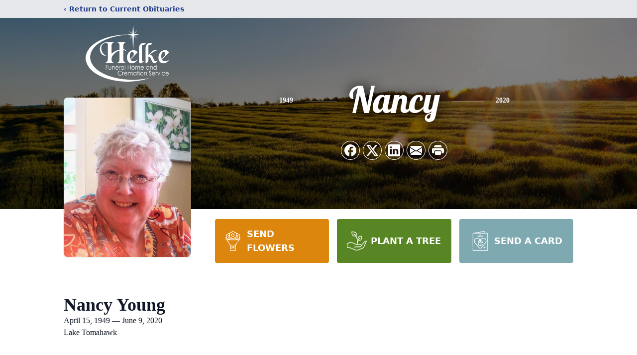

--- FILE ---
content_type: text/html; charset=utf-8
request_url: https://portal.midweststreams.com/services/iframe/11254
body_size: 3389
content:

<!DOCTYPE html>
<html style="height: 100%; margin: 0; padding: 0">
<head>
    <title> - Midwest Streams</title>
        <meta property="fb:app_id" content="888507064518588">
        <meta property="og:url" content="https://portal.midweststreams.com/services/view/11254">
        <meta property="og:title" content="Nancy Young&#39;s Memorial Service">
        <meta property="og:description" content="Nancy Young Service Video.'">
        <meta property="og:type" content="video">
        <meta property="og:image" content="https://videocdn.blob.core.windows.net/video-thumbnails/11254_helke_mvi_0180_converted_thumb.png">
        <meta property="og:video" content="https://videocdn.blob.core.windows.net/videos/11254_helke_mvi_0180_converted.mp4">
        <meta property="og:video:type" content="video/mp4">
        <meta property="og:site_name" content="Midwest Streams">
    <script src="/bundles/jquery?v=6VfHKdh37AhuGzqE_0SoW5I1wnLJvaq67b92wPqIMYI1"></script>

    <meta http-equiv="Content-Type" content="text/html; charset=UTF-8">
    <link href='https://fonts.googleapis.com/css?family=Lato:100,300,400,700,900,100italic,300italic,400italic,700italic,900italic' rel='stylesheet' type='text/css'>
    <link href="//vjs.zencdn.net/5.4.6/video-js.min.css" rel="stylesheet">
    <link rel="stylesheet" href="/Content/videojs/videojs.logobrand.css">
    <link rel="stylesheet" type="text/css" href="/content/videojs/videoglobal.css" />
    <style>

        .placeholder {
            margin-left: auto;
            margin-right: auto;
            height: 300px;
            width: 65%;
            min-width: 300px;
            background-color: black;
            color: white;
            font-size: 36px;
            text-align: center;
            display: flex;
            align-items: center;
            justify-content: center;
        }

        .help-link {
            color: black;
            text-align: center;
            display: flex;
            align-items: center;
            justify-content: center;
        }

        .cta-footer-button {
            text-align: center;
            display: flex;
            align-items: center;
            justify-content: center;
            color: black;
        }

        .video-overlay {
            background: rgba(0,0,0,.5);
            position: fixed;
            display: none;
            left: 0;
            top: 0;
            width: 100%;
            height: 100%;
            z-index: 99999999;
            text-align: center;
        }

            .video-overlay .content {
                color: #fff;
                position: absolute;
                left: 50%;
                top: 40%;
                width: 45%;
                transform: translate(-50%, -50%);
                transition: .5s ease-in-out;
            }

                .video-overlay .content h2 {
                    font-size: 4rem;
                    margin-bottom: 4rem;
                }

                .video-overlay .content h4 {
                    font-size: 2rem;
                    opacity: .6;
                    margin-bottom: 4rem;
                    margin-top: 2rem
                }

                .video-overlay .content a {
                    padding: .75rem 2.25rem;
                    color: #fff;
                    background: #1d86bd;
                    border-radius: 32px;
                    text-decoration: none;
                    font-size: 1.2rem;
                }

        .close-video-overlay {
            position: absolute;
            bottom: 2rem;
            left: 50%;
            transform: translateX(-50%);
            opacity: .7;
            color: #fff;
            cursor: pointer;
            font-size: 24px;
            text-decoration: underline;
        }
    </style>
</head>
<body style="margin: 0; padding: 0; font-family:Lato">

        <!-- video overlay -->
        <video id="myvideo" class="video-js vjs-default-skin vjs-big-play-centered" controls
               preload="auto" poster="https://videocdn.blob.core.windows.net/video-thumbnails/11254_helke_mvi_0180_converted_thumb.png"
               data-setup="{}">
            <source src="https://videocdn.blob.core.windows.net/videos/11254_helke_mvi_0180_converted.mp4" type='video/mp4'>
        </video>
        <input type="hidden" id="videoTitle" value="Nancy Young&#39;s Memorial Service" />

    <script src="//vjs.zencdn.net/5.4.6/video.min.js"></script>
    <script type="text/javascript" src="/Scripts/videojs/videojs-overlay.js"></script>
    <script src="/Scripts/videojs/videojs.logobrand.v5.js"></script>

    <script type="text/javascript">
    var portalPath = "https://portal.midweststreams.com";
    var playCount = 0;
    var analyticId = 0;
    var duration = 0;
    var html5_video_started = false;
    var title = $('#videoTitle').val();

    var options = {
        title: title,
        floatPosition: 'left',
        margin: '15px',
        fontSize: '40px',
        debug: true
    }

    $(document).ready(function() {
        $(window).load(function () {
            VideoOverlaySize();
        });
        $(window).resize(function() {
            VideoOverlaySize();
        });
    });

        $(function () {
          

        $('#myvideo_vjs1').on('contextmenu', function(e) { e.preventDefault(); } );
        var html5Player = videojs('myvideo');

        var overlayShowing = false
        var toggleVideoOverlay = function (show, hideplay = false) {
            if (show) {
                overlayShowing = true;
                $('.video-overlay').animate({ backgroundColor: '#03080f' }, 'slow');
                $('.video-overlay').hide().fadeIn('slow');

                if (hideplay) $('.vjs-big-play-button').hide()
            } else {
                overlayShowing = false;
                $('.video-overlay').fadeOut();
                if (hideplay) $('.vjs-big-play-button').fadeIn();
            }
        }

        $('.close-video-overlay').on('click', function () { toggleVideoOverlay(false, true) })

            html5Player.ready(function () {
            
            html5Player.titleoverlay(options);

            VideoOverlaySize();


            html5Player.on('start', function () {
                toggleVideoOverlay(false)
            })


            html5Player.on('play', function() {
                if(!html5_video_started) {
                    html5_video_started = true;
                    trackView();
                }
                $('.vjs-big-play-button').hide();
                toggleVideoOverlay(false)
            });

            html5Player.on('pause', function () {
                var stopTime = this.currentTime().toFixed(0);
                var duration = this.duration().toFixed(0);
                var completed = false;
                if (stopTime == duration) {
                    completed = true;
                }
                trackPause(stopTime, duration, completed);

                var _ = this;
                var pausedAt = this.currentTime();
                setTimeout(function () {
                    console.log(pausedAt)
                    console.log(_.currentTime())
                    if (pausedAt === _.currentTime() && !overlayShowing) toggleVideoOverlay(true);
                }, 2000);
                $('.vjs-big-play-button').show();
            });

            html5Player.on('timeupdate', function (time) {

                if (this.currentTime() > this.duration() - 5 && !overlayShowing) {
                    toggleVideoOverlay(true)
                }
            })

            html5Player.on('ended', function () {
                $('.vjs-big-play-button').hide();
            })

        });

    });

    function VideoOverlaySize() {
        var videOverlayTitleSelector = ".myvideo-title-overlay-container.title-overlay-container span";
        var playerWidth = $("video#myvideo").width() || 0;
        playerWith = parseInt(playerWidth);

        var titleLength = $(videOverlayTitleSelector).text().length;
        if (playerWidth < 420) {
            if (titleLength > 10) {
                $(videOverlayTitleSelector).css("font-size", "3px !important");
            } else {
                $(videOverlayTitleSelector).css("font-size", "5px  !important");
            }
        }
        else if (playerWidth > 420 && playerWidth < 734) {
            if (titleLength < 20) {
                $(videOverlayTitleSelector).css("font-size", "14px  !important");
            } else {
                $(videOverlayTitleSelector).css("font-size", "18px  !important");
            }
        }
        else if (playerWidth > 734) {
            if (titleLength < 20) {
                $(videOverlayTitleSelector).css("font-size", "18px  !important");
            } else {
                $(videOverlayTitleSelector).css("font-size", "21px  !important");
            }
        } else {
            $(videOverlayTitleSelector).css("font-size", "10px  !important");
        }
    }


        function trackView(isLive) {

        var serviceId = 11254;
        var postData = {
            id: serviceId,
            isLive: isLive
        };
        var postUrl = "/Services/TrackVideoViews";
        var posting = $.ajax({
            url: postUrl,
            type: "POST",
            dataType: "json",
            traditional: true,
            data: postData
        });
        posting.done(function(data) {
            analyticId = data.Id;
        });
        playCount = playCount + 1;

    }

        function trackPause(stopTime, duration, completed) {
            console.log("Tracking Pause");
            console.log(completed);
        //If analyticId is 0 something went wrong
        if (analyticId != 0) {

            var postData = {
                id: analyticId,
                stopTime: stopTime,
                duration: duration,
                completed: completed
            };
            var postUrl = "/Services/UpdateAnalytics";
            var posting = $.ajax({
                url: postUrl,
                type: "POST",
                dataType: "json",
                traditional: true,
                data: postData
            });
        }
    }

    function resize_video() {
        var height = $(window).height();
        var width = $(window).width();

        var html5Player = videojs('myvideo');
        html5Player.dimensions(width, height);
    }

    resize_video();

    setTimeout(resize_video, 500);
    $(window).resize(resize_video);




    </script>
</body>

</html>

--- FILE ---
content_type: text/html; charset=utf-8
request_url: https://www.google.com/recaptcha/enterprise/anchor?ar=1&k=6LdrW-EhAAAAAFg0DTn6eUy6gmOYscdOR3E7qsMn&co=aHR0cHM6Ly93d3cuaGVsa2UuY29tOjQ0Mw..&hl=en&type=image&v=PoyoqOPhxBO7pBk68S4YbpHZ&theme=light&size=invisible&badge=bottomright&anchor-ms=20000&execute-ms=30000&cb=4nt5xa1f2zpg
body_size: 48800
content:
<!DOCTYPE HTML><html dir="ltr" lang="en"><head><meta http-equiv="Content-Type" content="text/html; charset=UTF-8">
<meta http-equiv="X-UA-Compatible" content="IE=edge">
<title>reCAPTCHA</title>
<style type="text/css">
/* cyrillic-ext */
@font-face {
  font-family: 'Roboto';
  font-style: normal;
  font-weight: 400;
  font-stretch: 100%;
  src: url(//fonts.gstatic.com/s/roboto/v48/KFO7CnqEu92Fr1ME7kSn66aGLdTylUAMa3GUBHMdazTgWw.woff2) format('woff2');
  unicode-range: U+0460-052F, U+1C80-1C8A, U+20B4, U+2DE0-2DFF, U+A640-A69F, U+FE2E-FE2F;
}
/* cyrillic */
@font-face {
  font-family: 'Roboto';
  font-style: normal;
  font-weight: 400;
  font-stretch: 100%;
  src: url(//fonts.gstatic.com/s/roboto/v48/KFO7CnqEu92Fr1ME7kSn66aGLdTylUAMa3iUBHMdazTgWw.woff2) format('woff2');
  unicode-range: U+0301, U+0400-045F, U+0490-0491, U+04B0-04B1, U+2116;
}
/* greek-ext */
@font-face {
  font-family: 'Roboto';
  font-style: normal;
  font-weight: 400;
  font-stretch: 100%;
  src: url(//fonts.gstatic.com/s/roboto/v48/KFO7CnqEu92Fr1ME7kSn66aGLdTylUAMa3CUBHMdazTgWw.woff2) format('woff2');
  unicode-range: U+1F00-1FFF;
}
/* greek */
@font-face {
  font-family: 'Roboto';
  font-style: normal;
  font-weight: 400;
  font-stretch: 100%;
  src: url(//fonts.gstatic.com/s/roboto/v48/KFO7CnqEu92Fr1ME7kSn66aGLdTylUAMa3-UBHMdazTgWw.woff2) format('woff2');
  unicode-range: U+0370-0377, U+037A-037F, U+0384-038A, U+038C, U+038E-03A1, U+03A3-03FF;
}
/* math */
@font-face {
  font-family: 'Roboto';
  font-style: normal;
  font-weight: 400;
  font-stretch: 100%;
  src: url(//fonts.gstatic.com/s/roboto/v48/KFO7CnqEu92Fr1ME7kSn66aGLdTylUAMawCUBHMdazTgWw.woff2) format('woff2');
  unicode-range: U+0302-0303, U+0305, U+0307-0308, U+0310, U+0312, U+0315, U+031A, U+0326-0327, U+032C, U+032F-0330, U+0332-0333, U+0338, U+033A, U+0346, U+034D, U+0391-03A1, U+03A3-03A9, U+03B1-03C9, U+03D1, U+03D5-03D6, U+03F0-03F1, U+03F4-03F5, U+2016-2017, U+2034-2038, U+203C, U+2040, U+2043, U+2047, U+2050, U+2057, U+205F, U+2070-2071, U+2074-208E, U+2090-209C, U+20D0-20DC, U+20E1, U+20E5-20EF, U+2100-2112, U+2114-2115, U+2117-2121, U+2123-214F, U+2190, U+2192, U+2194-21AE, U+21B0-21E5, U+21F1-21F2, U+21F4-2211, U+2213-2214, U+2216-22FF, U+2308-230B, U+2310, U+2319, U+231C-2321, U+2336-237A, U+237C, U+2395, U+239B-23B7, U+23D0, U+23DC-23E1, U+2474-2475, U+25AF, U+25B3, U+25B7, U+25BD, U+25C1, U+25CA, U+25CC, U+25FB, U+266D-266F, U+27C0-27FF, U+2900-2AFF, U+2B0E-2B11, U+2B30-2B4C, U+2BFE, U+3030, U+FF5B, U+FF5D, U+1D400-1D7FF, U+1EE00-1EEFF;
}
/* symbols */
@font-face {
  font-family: 'Roboto';
  font-style: normal;
  font-weight: 400;
  font-stretch: 100%;
  src: url(//fonts.gstatic.com/s/roboto/v48/KFO7CnqEu92Fr1ME7kSn66aGLdTylUAMaxKUBHMdazTgWw.woff2) format('woff2');
  unicode-range: U+0001-000C, U+000E-001F, U+007F-009F, U+20DD-20E0, U+20E2-20E4, U+2150-218F, U+2190, U+2192, U+2194-2199, U+21AF, U+21E6-21F0, U+21F3, U+2218-2219, U+2299, U+22C4-22C6, U+2300-243F, U+2440-244A, U+2460-24FF, U+25A0-27BF, U+2800-28FF, U+2921-2922, U+2981, U+29BF, U+29EB, U+2B00-2BFF, U+4DC0-4DFF, U+FFF9-FFFB, U+10140-1018E, U+10190-1019C, U+101A0, U+101D0-101FD, U+102E0-102FB, U+10E60-10E7E, U+1D2C0-1D2D3, U+1D2E0-1D37F, U+1F000-1F0FF, U+1F100-1F1AD, U+1F1E6-1F1FF, U+1F30D-1F30F, U+1F315, U+1F31C, U+1F31E, U+1F320-1F32C, U+1F336, U+1F378, U+1F37D, U+1F382, U+1F393-1F39F, U+1F3A7-1F3A8, U+1F3AC-1F3AF, U+1F3C2, U+1F3C4-1F3C6, U+1F3CA-1F3CE, U+1F3D4-1F3E0, U+1F3ED, U+1F3F1-1F3F3, U+1F3F5-1F3F7, U+1F408, U+1F415, U+1F41F, U+1F426, U+1F43F, U+1F441-1F442, U+1F444, U+1F446-1F449, U+1F44C-1F44E, U+1F453, U+1F46A, U+1F47D, U+1F4A3, U+1F4B0, U+1F4B3, U+1F4B9, U+1F4BB, U+1F4BF, U+1F4C8-1F4CB, U+1F4D6, U+1F4DA, U+1F4DF, U+1F4E3-1F4E6, U+1F4EA-1F4ED, U+1F4F7, U+1F4F9-1F4FB, U+1F4FD-1F4FE, U+1F503, U+1F507-1F50B, U+1F50D, U+1F512-1F513, U+1F53E-1F54A, U+1F54F-1F5FA, U+1F610, U+1F650-1F67F, U+1F687, U+1F68D, U+1F691, U+1F694, U+1F698, U+1F6AD, U+1F6B2, U+1F6B9-1F6BA, U+1F6BC, U+1F6C6-1F6CF, U+1F6D3-1F6D7, U+1F6E0-1F6EA, U+1F6F0-1F6F3, U+1F6F7-1F6FC, U+1F700-1F7FF, U+1F800-1F80B, U+1F810-1F847, U+1F850-1F859, U+1F860-1F887, U+1F890-1F8AD, U+1F8B0-1F8BB, U+1F8C0-1F8C1, U+1F900-1F90B, U+1F93B, U+1F946, U+1F984, U+1F996, U+1F9E9, U+1FA00-1FA6F, U+1FA70-1FA7C, U+1FA80-1FA89, U+1FA8F-1FAC6, U+1FACE-1FADC, U+1FADF-1FAE9, U+1FAF0-1FAF8, U+1FB00-1FBFF;
}
/* vietnamese */
@font-face {
  font-family: 'Roboto';
  font-style: normal;
  font-weight: 400;
  font-stretch: 100%;
  src: url(//fonts.gstatic.com/s/roboto/v48/KFO7CnqEu92Fr1ME7kSn66aGLdTylUAMa3OUBHMdazTgWw.woff2) format('woff2');
  unicode-range: U+0102-0103, U+0110-0111, U+0128-0129, U+0168-0169, U+01A0-01A1, U+01AF-01B0, U+0300-0301, U+0303-0304, U+0308-0309, U+0323, U+0329, U+1EA0-1EF9, U+20AB;
}
/* latin-ext */
@font-face {
  font-family: 'Roboto';
  font-style: normal;
  font-weight: 400;
  font-stretch: 100%;
  src: url(//fonts.gstatic.com/s/roboto/v48/KFO7CnqEu92Fr1ME7kSn66aGLdTylUAMa3KUBHMdazTgWw.woff2) format('woff2');
  unicode-range: U+0100-02BA, U+02BD-02C5, U+02C7-02CC, U+02CE-02D7, U+02DD-02FF, U+0304, U+0308, U+0329, U+1D00-1DBF, U+1E00-1E9F, U+1EF2-1EFF, U+2020, U+20A0-20AB, U+20AD-20C0, U+2113, U+2C60-2C7F, U+A720-A7FF;
}
/* latin */
@font-face {
  font-family: 'Roboto';
  font-style: normal;
  font-weight: 400;
  font-stretch: 100%;
  src: url(//fonts.gstatic.com/s/roboto/v48/KFO7CnqEu92Fr1ME7kSn66aGLdTylUAMa3yUBHMdazQ.woff2) format('woff2');
  unicode-range: U+0000-00FF, U+0131, U+0152-0153, U+02BB-02BC, U+02C6, U+02DA, U+02DC, U+0304, U+0308, U+0329, U+2000-206F, U+20AC, U+2122, U+2191, U+2193, U+2212, U+2215, U+FEFF, U+FFFD;
}
/* cyrillic-ext */
@font-face {
  font-family: 'Roboto';
  font-style: normal;
  font-weight: 500;
  font-stretch: 100%;
  src: url(//fonts.gstatic.com/s/roboto/v48/KFO7CnqEu92Fr1ME7kSn66aGLdTylUAMa3GUBHMdazTgWw.woff2) format('woff2');
  unicode-range: U+0460-052F, U+1C80-1C8A, U+20B4, U+2DE0-2DFF, U+A640-A69F, U+FE2E-FE2F;
}
/* cyrillic */
@font-face {
  font-family: 'Roboto';
  font-style: normal;
  font-weight: 500;
  font-stretch: 100%;
  src: url(//fonts.gstatic.com/s/roboto/v48/KFO7CnqEu92Fr1ME7kSn66aGLdTylUAMa3iUBHMdazTgWw.woff2) format('woff2');
  unicode-range: U+0301, U+0400-045F, U+0490-0491, U+04B0-04B1, U+2116;
}
/* greek-ext */
@font-face {
  font-family: 'Roboto';
  font-style: normal;
  font-weight: 500;
  font-stretch: 100%;
  src: url(//fonts.gstatic.com/s/roboto/v48/KFO7CnqEu92Fr1ME7kSn66aGLdTylUAMa3CUBHMdazTgWw.woff2) format('woff2');
  unicode-range: U+1F00-1FFF;
}
/* greek */
@font-face {
  font-family: 'Roboto';
  font-style: normal;
  font-weight: 500;
  font-stretch: 100%;
  src: url(//fonts.gstatic.com/s/roboto/v48/KFO7CnqEu92Fr1ME7kSn66aGLdTylUAMa3-UBHMdazTgWw.woff2) format('woff2');
  unicode-range: U+0370-0377, U+037A-037F, U+0384-038A, U+038C, U+038E-03A1, U+03A3-03FF;
}
/* math */
@font-face {
  font-family: 'Roboto';
  font-style: normal;
  font-weight: 500;
  font-stretch: 100%;
  src: url(//fonts.gstatic.com/s/roboto/v48/KFO7CnqEu92Fr1ME7kSn66aGLdTylUAMawCUBHMdazTgWw.woff2) format('woff2');
  unicode-range: U+0302-0303, U+0305, U+0307-0308, U+0310, U+0312, U+0315, U+031A, U+0326-0327, U+032C, U+032F-0330, U+0332-0333, U+0338, U+033A, U+0346, U+034D, U+0391-03A1, U+03A3-03A9, U+03B1-03C9, U+03D1, U+03D5-03D6, U+03F0-03F1, U+03F4-03F5, U+2016-2017, U+2034-2038, U+203C, U+2040, U+2043, U+2047, U+2050, U+2057, U+205F, U+2070-2071, U+2074-208E, U+2090-209C, U+20D0-20DC, U+20E1, U+20E5-20EF, U+2100-2112, U+2114-2115, U+2117-2121, U+2123-214F, U+2190, U+2192, U+2194-21AE, U+21B0-21E5, U+21F1-21F2, U+21F4-2211, U+2213-2214, U+2216-22FF, U+2308-230B, U+2310, U+2319, U+231C-2321, U+2336-237A, U+237C, U+2395, U+239B-23B7, U+23D0, U+23DC-23E1, U+2474-2475, U+25AF, U+25B3, U+25B7, U+25BD, U+25C1, U+25CA, U+25CC, U+25FB, U+266D-266F, U+27C0-27FF, U+2900-2AFF, U+2B0E-2B11, U+2B30-2B4C, U+2BFE, U+3030, U+FF5B, U+FF5D, U+1D400-1D7FF, U+1EE00-1EEFF;
}
/* symbols */
@font-face {
  font-family: 'Roboto';
  font-style: normal;
  font-weight: 500;
  font-stretch: 100%;
  src: url(//fonts.gstatic.com/s/roboto/v48/KFO7CnqEu92Fr1ME7kSn66aGLdTylUAMaxKUBHMdazTgWw.woff2) format('woff2');
  unicode-range: U+0001-000C, U+000E-001F, U+007F-009F, U+20DD-20E0, U+20E2-20E4, U+2150-218F, U+2190, U+2192, U+2194-2199, U+21AF, U+21E6-21F0, U+21F3, U+2218-2219, U+2299, U+22C4-22C6, U+2300-243F, U+2440-244A, U+2460-24FF, U+25A0-27BF, U+2800-28FF, U+2921-2922, U+2981, U+29BF, U+29EB, U+2B00-2BFF, U+4DC0-4DFF, U+FFF9-FFFB, U+10140-1018E, U+10190-1019C, U+101A0, U+101D0-101FD, U+102E0-102FB, U+10E60-10E7E, U+1D2C0-1D2D3, U+1D2E0-1D37F, U+1F000-1F0FF, U+1F100-1F1AD, U+1F1E6-1F1FF, U+1F30D-1F30F, U+1F315, U+1F31C, U+1F31E, U+1F320-1F32C, U+1F336, U+1F378, U+1F37D, U+1F382, U+1F393-1F39F, U+1F3A7-1F3A8, U+1F3AC-1F3AF, U+1F3C2, U+1F3C4-1F3C6, U+1F3CA-1F3CE, U+1F3D4-1F3E0, U+1F3ED, U+1F3F1-1F3F3, U+1F3F5-1F3F7, U+1F408, U+1F415, U+1F41F, U+1F426, U+1F43F, U+1F441-1F442, U+1F444, U+1F446-1F449, U+1F44C-1F44E, U+1F453, U+1F46A, U+1F47D, U+1F4A3, U+1F4B0, U+1F4B3, U+1F4B9, U+1F4BB, U+1F4BF, U+1F4C8-1F4CB, U+1F4D6, U+1F4DA, U+1F4DF, U+1F4E3-1F4E6, U+1F4EA-1F4ED, U+1F4F7, U+1F4F9-1F4FB, U+1F4FD-1F4FE, U+1F503, U+1F507-1F50B, U+1F50D, U+1F512-1F513, U+1F53E-1F54A, U+1F54F-1F5FA, U+1F610, U+1F650-1F67F, U+1F687, U+1F68D, U+1F691, U+1F694, U+1F698, U+1F6AD, U+1F6B2, U+1F6B9-1F6BA, U+1F6BC, U+1F6C6-1F6CF, U+1F6D3-1F6D7, U+1F6E0-1F6EA, U+1F6F0-1F6F3, U+1F6F7-1F6FC, U+1F700-1F7FF, U+1F800-1F80B, U+1F810-1F847, U+1F850-1F859, U+1F860-1F887, U+1F890-1F8AD, U+1F8B0-1F8BB, U+1F8C0-1F8C1, U+1F900-1F90B, U+1F93B, U+1F946, U+1F984, U+1F996, U+1F9E9, U+1FA00-1FA6F, U+1FA70-1FA7C, U+1FA80-1FA89, U+1FA8F-1FAC6, U+1FACE-1FADC, U+1FADF-1FAE9, U+1FAF0-1FAF8, U+1FB00-1FBFF;
}
/* vietnamese */
@font-face {
  font-family: 'Roboto';
  font-style: normal;
  font-weight: 500;
  font-stretch: 100%;
  src: url(//fonts.gstatic.com/s/roboto/v48/KFO7CnqEu92Fr1ME7kSn66aGLdTylUAMa3OUBHMdazTgWw.woff2) format('woff2');
  unicode-range: U+0102-0103, U+0110-0111, U+0128-0129, U+0168-0169, U+01A0-01A1, U+01AF-01B0, U+0300-0301, U+0303-0304, U+0308-0309, U+0323, U+0329, U+1EA0-1EF9, U+20AB;
}
/* latin-ext */
@font-face {
  font-family: 'Roboto';
  font-style: normal;
  font-weight: 500;
  font-stretch: 100%;
  src: url(//fonts.gstatic.com/s/roboto/v48/KFO7CnqEu92Fr1ME7kSn66aGLdTylUAMa3KUBHMdazTgWw.woff2) format('woff2');
  unicode-range: U+0100-02BA, U+02BD-02C5, U+02C7-02CC, U+02CE-02D7, U+02DD-02FF, U+0304, U+0308, U+0329, U+1D00-1DBF, U+1E00-1E9F, U+1EF2-1EFF, U+2020, U+20A0-20AB, U+20AD-20C0, U+2113, U+2C60-2C7F, U+A720-A7FF;
}
/* latin */
@font-face {
  font-family: 'Roboto';
  font-style: normal;
  font-weight: 500;
  font-stretch: 100%;
  src: url(//fonts.gstatic.com/s/roboto/v48/KFO7CnqEu92Fr1ME7kSn66aGLdTylUAMa3yUBHMdazQ.woff2) format('woff2');
  unicode-range: U+0000-00FF, U+0131, U+0152-0153, U+02BB-02BC, U+02C6, U+02DA, U+02DC, U+0304, U+0308, U+0329, U+2000-206F, U+20AC, U+2122, U+2191, U+2193, U+2212, U+2215, U+FEFF, U+FFFD;
}
/* cyrillic-ext */
@font-face {
  font-family: 'Roboto';
  font-style: normal;
  font-weight: 900;
  font-stretch: 100%;
  src: url(//fonts.gstatic.com/s/roboto/v48/KFO7CnqEu92Fr1ME7kSn66aGLdTylUAMa3GUBHMdazTgWw.woff2) format('woff2');
  unicode-range: U+0460-052F, U+1C80-1C8A, U+20B4, U+2DE0-2DFF, U+A640-A69F, U+FE2E-FE2F;
}
/* cyrillic */
@font-face {
  font-family: 'Roboto';
  font-style: normal;
  font-weight: 900;
  font-stretch: 100%;
  src: url(//fonts.gstatic.com/s/roboto/v48/KFO7CnqEu92Fr1ME7kSn66aGLdTylUAMa3iUBHMdazTgWw.woff2) format('woff2');
  unicode-range: U+0301, U+0400-045F, U+0490-0491, U+04B0-04B1, U+2116;
}
/* greek-ext */
@font-face {
  font-family: 'Roboto';
  font-style: normal;
  font-weight: 900;
  font-stretch: 100%;
  src: url(//fonts.gstatic.com/s/roboto/v48/KFO7CnqEu92Fr1ME7kSn66aGLdTylUAMa3CUBHMdazTgWw.woff2) format('woff2');
  unicode-range: U+1F00-1FFF;
}
/* greek */
@font-face {
  font-family: 'Roboto';
  font-style: normal;
  font-weight: 900;
  font-stretch: 100%;
  src: url(//fonts.gstatic.com/s/roboto/v48/KFO7CnqEu92Fr1ME7kSn66aGLdTylUAMa3-UBHMdazTgWw.woff2) format('woff2');
  unicode-range: U+0370-0377, U+037A-037F, U+0384-038A, U+038C, U+038E-03A1, U+03A3-03FF;
}
/* math */
@font-face {
  font-family: 'Roboto';
  font-style: normal;
  font-weight: 900;
  font-stretch: 100%;
  src: url(//fonts.gstatic.com/s/roboto/v48/KFO7CnqEu92Fr1ME7kSn66aGLdTylUAMawCUBHMdazTgWw.woff2) format('woff2');
  unicode-range: U+0302-0303, U+0305, U+0307-0308, U+0310, U+0312, U+0315, U+031A, U+0326-0327, U+032C, U+032F-0330, U+0332-0333, U+0338, U+033A, U+0346, U+034D, U+0391-03A1, U+03A3-03A9, U+03B1-03C9, U+03D1, U+03D5-03D6, U+03F0-03F1, U+03F4-03F5, U+2016-2017, U+2034-2038, U+203C, U+2040, U+2043, U+2047, U+2050, U+2057, U+205F, U+2070-2071, U+2074-208E, U+2090-209C, U+20D0-20DC, U+20E1, U+20E5-20EF, U+2100-2112, U+2114-2115, U+2117-2121, U+2123-214F, U+2190, U+2192, U+2194-21AE, U+21B0-21E5, U+21F1-21F2, U+21F4-2211, U+2213-2214, U+2216-22FF, U+2308-230B, U+2310, U+2319, U+231C-2321, U+2336-237A, U+237C, U+2395, U+239B-23B7, U+23D0, U+23DC-23E1, U+2474-2475, U+25AF, U+25B3, U+25B7, U+25BD, U+25C1, U+25CA, U+25CC, U+25FB, U+266D-266F, U+27C0-27FF, U+2900-2AFF, U+2B0E-2B11, U+2B30-2B4C, U+2BFE, U+3030, U+FF5B, U+FF5D, U+1D400-1D7FF, U+1EE00-1EEFF;
}
/* symbols */
@font-face {
  font-family: 'Roboto';
  font-style: normal;
  font-weight: 900;
  font-stretch: 100%;
  src: url(//fonts.gstatic.com/s/roboto/v48/KFO7CnqEu92Fr1ME7kSn66aGLdTylUAMaxKUBHMdazTgWw.woff2) format('woff2');
  unicode-range: U+0001-000C, U+000E-001F, U+007F-009F, U+20DD-20E0, U+20E2-20E4, U+2150-218F, U+2190, U+2192, U+2194-2199, U+21AF, U+21E6-21F0, U+21F3, U+2218-2219, U+2299, U+22C4-22C6, U+2300-243F, U+2440-244A, U+2460-24FF, U+25A0-27BF, U+2800-28FF, U+2921-2922, U+2981, U+29BF, U+29EB, U+2B00-2BFF, U+4DC0-4DFF, U+FFF9-FFFB, U+10140-1018E, U+10190-1019C, U+101A0, U+101D0-101FD, U+102E0-102FB, U+10E60-10E7E, U+1D2C0-1D2D3, U+1D2E0-1D37F, U+1F000-1F0FF, U+1F100-1F1AD, U+1F1E6-1F1FF, U+1F30D-1F30F, U+1F315, U+1F31C, U+1F31E, U+1F320-1F32C, U+1F336, U+1F378, U+1F37D, U+1F382, U+1F393-1F39F, U+1F3A7-1F3A8, U+1F3AC-1F3AF, U+1F3C2, U+1F3C4-1F3C6, U+1F3CA-1F3CE, U+1F3D4-1F3E0, U+1F3ED, U+1F3F1-1F3F3, U+1F3F5-1F3F7, U+1F408, U+1F415, U+1F41F, U+1F426, U+1F43F, U+1F441-1F442, U+1F444, U+1F446-1F449, U+1F44C-1F44E, U+1F453, U+1F46A, U+1F47D, U+1F4A3, U+1F4B0, U+1F4B3, U+1F4B9, U+1F4BB, U+1F4BF, U+1F4C8-1F4CB, U+1F4D6, U+1F4DA, U+1F4DF, U+1F4E3-1F4E6, U+1F4EA-1F4ED, U+1F4F7, U+1F4F9-1F4FB, U+1F4FD-1F4FE, U+1F503, U+1F507-1F50B, U+1F50D, U+1F512-1F513, U+1F53E-1F54A, U+1F54F-1F5FA, U+1F610, U+1F650-1F67F, U+1F687, U+1F68D, U+1F691, U+1F694, U+1F698, U+1F6AD, U+1F6B2, U+1F6B9-1F6BA, U+1F6BC, U+1F6C6-1F6CF, U+1F6D3-1F6D7, U+1F6E0-1F6EA, U+1F6F0-1F6F3, U+1F6F7-1F6FC, U+1F700-1F7FF, U+1F800-1F80B, U+1F810-1F847, U+1F850-1F859, U+1F860-1F887, U+1F890-1F8AD, U+1F8B0-1F8BB, U+1F8C0-1F8C1, U+1F900-1F90B, U+1F93B, U+1F946, U+1F984, U+1F996, U+1F9E9, U+1FA00-1FA6F, U+1FA70-1FA7C, U+1FA80-1FA89, U+1FA8F-1FAC6, U+1FACE-1FADC, U+1FADF-1FAE9, U+1FAF0-1FAF8, U+1FB00-1FBFF;
}
/* vietnamese */
@font-face {
  font-family: 'Roboto';
  font-style: normal;
  font-weight: 900;
  font-stretch: 100%;
  src: url(//fonts.gstatic.com/s/roboto/v48/KFO7CnqEu92Fr1ME7kSn66aGLdTylUAMa3OUBHMdazTgWw.woff2) format('woff2');
  unicode-range: U+0102-0103, U+0110-0111, U+0128-0129, U+0168-0169, U+01A0-01A1, U+01AF-01B0, U+0300-0301, U+0303-0304, U+0308-0309, U+0323, U+0329, U+1EA0-1EF9, U+20AB;
}
/* latin-ext */
@font-face {
  font-family: 'Roboto';
  font-style: normal;
  font-weight: 900;
  font-stretch: 100%;
  src: url(//fonts.gstatic.com/s/roboto/v48/KFO7CnqEu92Fr1ME7kSn66aGLdTylUAMa3KUBHMdazTgWw.woff2) format('woff2');
  unicode-range: U+0100-02BA, U+02BD-02C5, U+02C7-02CC, U+02CE-02D7, U+02DD-02FF, U+0304, U+0308, U+0329, U+1D00-1DBF, U+1E00-1E9F, U+1EF2-1EFF, U+2020, U+20A0-20AB, U+20AD-20C0, U+2113, U+2C60-2C7F, U+A720-A7FF;
}
/* latin */
@font-face {
  font-family: 'Roboto';
  font-style: normal;
  font-weight: 900;
  font-stretch: 100%;
  src: url(//fonts.gstatic.com/s/roboto/v48/KFO7CnqEu92Fr1ME7kSn66aGLdTylUAMa3yUBHMdazQ.woff2) format('woff2');
  unicode-range: U+0000-00FF, U+0131, U+0152-0153, U+02BB-02BC, U+02C6, U+02DA, U+02DC, U+0304, U+0308, U+0329, U+2000-206F, U+20AC, U+2122, U+2191, U+2193, U+2212, U+2215, U+FEFF, U+FFFD;
}

</style>
<link rel="stylesheet" type="text/css" href="https://www.gstatic.com/recaptcha/releases/PoyoqOPhxBO7pBk68S4YbpHZ/styles__ltr.css">
<script nonce="M3xkOfeBEjJ-DDKQ48Bsww" type="text/javascript">window['__recaptcha_api'] = 'https://www.google.com/recaptcha/enterprise/';</script>
<script type="text/javascript" src="https://www.gstatic.com/recaptcha/releases/PoyoqOPhxBO7pBk68S4YbpHZ/recaptcha__en.js" nonce="M3xkOfeBEjJ-DDKQ48Bsww">
      
    </script></head>
<body><div id="rc-anchor-alert" class="rc-anchor-alert"></div>
<input type="hidden" id="recaptcha-token" value="[base64]">
<script type="text/javascript" nonce="M3xkOfeBEjJ-DDKQ48Bsww">
      recaptcha.anchor.Main.init("[\x22ainput\x22,[\x22bgdata\x22,\x22\x22,\[base64]/[base64]/[base64]/[base64]/[base64]/[base64]/[base64]/[base64]/[base64]/[base64]\\u003d\x22,\[base64]\\u003d\\u003d\x22,\x22w4lcaFbCtDHCgcO4wrjDsR8faTlgwoR4HsKNw7RvQsOgwqlHwoRJX8OWIRVMwp/DnsKEIMOGw75XaRfClR7ChyLCqG8NVDvCtX7Dt8OacVY7w6V4wpvCvlVtSR87VsKOLCfCgMO2QMO6wpFndMOsw4ojw53DuMOVw68jw4INw4M6VcKEw6MOLFrDmgVmwpYyw5HCrsOGNTIPTMOFNB/DkXzCsxd6BT0JwoB3wovChBjDrBDDvUR9wrTCtn3Dk2Z6wosFwpHCrjfDnMKCw64nBHAbL8KSw6vCtMOWw6bDs8OiwoHCtm0PasOqw69Uw5PDocKTBVVywp3Do1AtXcKcw6LCt8OiHsOhwqAAEcONAsKOQHdTw4YWHMO8w7/DsRfCqsO0UiQDSAYFw7/CvhBJwqLDkSRIU8KHwpdgRsO0w5TDllnDmMO1wrXDum9NNibDmcKGK1HDtmhHKQrDksOmwoPDjsORwrPCqA3CtsKEJhTChsKPwpouw6vDpm5Qw68eEcKfVMKjwrzDq8KYZk1Bw5/DhwYjWiJyW8K2w5pDSMOLwrPCiXDDgQt8SMOOBhfCs8O3worDpsKXwrfDuUt8exgifCVnFsKYw5xHTHTDgsKADcK9YSTCgyzClSTCh8Obw6DCuifDuMKjwqPCoMOtAMOXM8OWNlHCp0IXc8K2w6nDiMKywpHDvMK/w6F9woRxw4DDhcK0VsKKwp/Cv3TCusKIWlPDg8O0woM3Jg7CkcKOMsO7JcKJw6PCr8KEYAvCr2/CgsKfw5kpwr53w5taRFsrHwlswpTCsQ7DqgteTipAw4YtYQAGNcO9N1hHw7YkHyAYwqYUX8KBfsKMVCXDhlvDhMKTw63DukfCocOjGz42E0LCkcKnw77DkMKMXcOHG8O4w7DCp0nDtMKEDEHCpsK8D8ODwp7DgsOdTijChCXDg2nDuMOSYMOOdsOfU8OAwpclHsODwr/CjcOLYTfCnA4bwrfCnGohwpJUw6LDs8KAw6IWP8O2wpHDvFzDrm7DocKcMkt2Q8Opw5LDhcKiCWVvw6bCk8Kdwqt2L8Oww6LDvUhcw4zDmRc6wpXDhyo2wpVXA8K2wosew5llZsOhe2jCnCtdd8KlwpTCkcOAw77ClMO1w6VvZi/CjMOywrfCgztoasOGw6ZcTcOZw5ZrXsOHw5LDpyB8w41TwqDCiS9IS8OWwr3DncO4M8KZwr7DlMK6fsOSwpDChyFqSXEMdgLCu8O7w5B1LMO0KQ1Kw6LDlV7Dox7Dhl8ZZ8K5w70DUMKDwp8tw6PDkMOzKWzDqsKIZ2vCgH/Cj8OPAcO6w5LChWstwpbCj8O/w63DgsK4wpjCvkEzIsOuPFhQw5rCqMK3wq3DrcOWworDiMKzwoUjw6JWVcK8w5jCsgMFYEg4w4EBS8KGwpDChMKqwq1awpXCjsOjUMOmwonCq8O0Z1DDgsKtwo0Hw7ptw6BLfF04wolnEVkSKMKHe33DllIKBn0gw5TDosOFasOORMO6w4gqw6o7w4nCl8K0wo/[base64]/DsxDCvSPCp8KGGA9acH9FwqcHwoB6XMKYw6hgb3nCr8K5w7/Cs8KqWcOtX8Kyw4fCrcKWwrDDoRbCkcOxw77DmsKqNTkpwqrCpMOwwq7CghxQw4HDq8Ktw7bCtg8lw48lCsKHfyfDu8KSw785Q8OOfl7DvmwnL057O8K5w7hvcBXCklnDgBVEPQ5vQ2jDl8Kxwq/ChWjCrgkLZQ1dwo47MFwQwrDCgMOLw78bw75/w6zCicKjwrd/wpgaw6TDjkjCshTCtsObwprDrC/DjUHDpMOIw4APwolrw4JqPsOaw47Dnms6BsK3w6g0LsOSY8ODMcK+bjksKsKHAMKeb196FWx3w7g3w7XDqicoNMKIBFlUwrNxPwfChBnDs8Otwpcvwr7CkcKBwo/Dp2TDn0o9wqwEYcOpw6ERw7nDmcOxCMKKw77Cjj8Fw6lIbsKMw6g5eX8Mw7fDicKGHsKcw78bRn7CgsOla8Oow43CmMOmw7ldEMOTwrDChMKaKMK8GAHCucOqwrnCnGHDoBTDrcO9wobDvMOVBMOCwrnCo8KMemfCnTrDpzvDqMKpwqQfwr/CjCw6w40MwpFoQMOfwonCkCXCpMK4ZsK4aQ9YIsONK0/CrMKTChVKdMK9asKBwpBNw5XCnzxaMMOhw7QcSC/DhsKxw5TDscKewoJSw4XCs2AaaMKZw51KfRTDicKoa8KjwobDmMOiScOiacKwwo9EYX0dwq/DgDgOcsOlwqzCmDE6VcKUwopEwqUsJAowwp98GDk8wp5Hwq0RazZowrvDicO0wrI0wqhHHy3DgMOxAlfDlMKxJMO1wo7Dvh0rZcKMwoZtwqsWw4JCwoElAWvDqxrDoMKZAMOAw7s+eMKOwq7CpsOlwpwAwog3ZBs/wpnDvsOVJjNvXyXCv8OKw5wZw5s0dlsJw57Cl8O0wrLDvXrCg8ORw4AhBcOOZlNZFQ9Rw6LDi1fCrcOOVMOOwoghw6JSw4JubVLCt2xMJEV+cXnCjAPDhMO8wphhwprCgsOGacKYw7wBw7TDrXXDpC/DrXVQbH5CBcOWCkBXwoLCinheGcObw6tRYUjDn25nw7A+w5JfMxTDpRc8w7zDo8K8wqRbOsKhw6EmXhPDjjRdDUJ6woLCt8K0aCc0w47DmMKuwp3DocOaE8KOwqHDscOuw4o5w47Cg8Osw6MswqPDqMOnw6XDs0F3w4nCgj/[base64]/[base64]/VlJVwo7DmwwwF8KuccOwwpHDocOkK8Kfwq3DgkTCgsOHG28eaiY1THfDrD3DrMKnO8KsH8KzYGfDqm4CMQ9/[base64]/CtcOswrzCkcOxCzrCqTM5X8O5AXnCmMOjYsOQQGLDpcOUcMOwPMKswrDDjAUnw5wVwpfDtsO9wpFvTFjDhMOXw5wjDVJYw5JtNcOMNxPDrcOFTUR9w6HColwOFsOddGXDscOMw4rCmy/[base64]/bMOawqXDv3pTLhnChns6w4IRwqU/[base64]/CmsKLwrw+CMOFwrrDtMK7JkfDv8KdYTJAw7JqDGPCq8OcJcO/wozDu8KEw4PDqCB1w47CocKpw7Uww5jCsGXCg8KCwoTDncKFwrk/[base64]/Clm3DqsOdPsKJYgURVsOpwqXCgzzCi8KMWsKowqzDp2HDvEt/[base64]/[base64]/DjcKORTnCrTzDk27DpXIHw4twaSLClMOnXMOew7/CnMKQw7bCp2QKLMKPZzHDsMK1w6rDjHHChATCu8ONS8OEV8KhwqFAwonCmjhMPHxVw4lrwpRuCk9cZENzw4wswrxUw4PDqnAwKUjCvcKSw6NTw7Yfw4fCrcKpw7nDqsK0TMONVCJwwr58wrElw7MmwoQHw4HDsR/CslvCu8OXw6QjGFdwwr3DmMKlLcOjU3tkwrkAMl4ORcKYSSExfcOuIcOkw7PDt8KIfULCjsOhYQZbTVJHw7HCjhjDpV/Dr34ebsOqegvClU5LaMKKMsKRO8OEw6/DnMKdBkkjw6bDk8ORw5cEAyJpQ0fCsxBfw4PCg8KHZVzChiVACxzDpG3DhcKfFVp4K3zDhU5Uw5w0wp/CmsOvwrzDlV7CvsK0IMOkwqfCvjo8wqvCgynDlHQ1D1HCuxIywqtHEMKqwr4Mw5khwq18wp5lw6tAHMO+w4A6worCpDMHAnXCk8K2RMKlKMOjw71BG8O+YS/DvW04wq/CswjDslp6woQww6cAWBgoC1rDjSTDncOFH8OYVgTDuMOFw41tPWVmw6XCoMOSfiLDpkFdwq7DlsKDwrfCh8KxQ8KWbnZkWy52wpUewp5Cw4hrwqbCnGHCuXXDkg5Uw6/Duwwuw6pYMFlFw7HDiSnCssKZUClbHxXDlk/[base64]/[base64]/Cs0wgwpzCtlLDqD4JwpMuKcK+wrTDkcOYw7nCo8O5I0fDqyoRw7vDscOKC8O0w4c4wqnDmRjDj3zDm13CswJgC8KKFQ3DoSUyw6TCny5hwpViw5RtKQHDscKrLsK/acKRC8OyYsKVX8ODXixLfMKBTMONeURPwqvCpQzCjCrCvz7CjH3DpmBmw74TMsOUVWwkwp/CpwZLF1jCggQyw6zDtnbDi8Kpw4LChUYBw6nCrwMzwq3CisOuwqTDisO0Ky/CuMKCLDAvwp0rwolhwofDkmTCkD7DnztgB8K5w7AjUsKUwqQMa1/DoMOiFgRkDMKtw5DDuC3CkCw3KGBqw5bClMOaeMOcw6xjwoMcwrYHw74mUsKCw67DucOZIzjDscOHwqjDh8OUdkXDrcK4woPChhPDlT7CvMKgXgo6G8Kfwo95wonDnEHDosKdBcKsZ0PDmmjCmsO1GMOaBBQ/w7Y/LcOpwpwyVsOeAhQ/[base64]/Dm0N2w6srJUTCkn86w6fDvwzDlzHDsMK5cyDDs8ODwqDDj8Kfw7ANeAgHw7MrMcOxKcO0BETCpsKfwobCtcO4HMOpwr9jIcOGwpjCjcKYw59CLcKyf8K3UkLCpcOnw7sKw5RAwqLDmWnDicOZw6HCoVHCoMKiwoHDvcK/I8O/TAtXw7HCjSB4cMKUwonDhsKow67DqMKpVMK2w7fDtMKXJcODwo7Di8KXwrzDs3A5GWMlw4LCoD/ClXgIw4oaLXJ3wpYGTsO/[base64]/CvMKhcQnCg8OlFDrDqsOEwpDCpFXCssOrccKEdMKUw7NPwpEgw5LDjiPCoFfCocKIwr1Lb2FRF8KTwofDkn7CicKqDB/DlFcWwoLCnsOpwoZDwrvChcOrwo/[base64]/[base64]/[base64]/ChgjDl3TCkMO+w6J/Ui5DwqrDi8KVJ8O5P8KPw5fCncKDFg9YNA/CoHTCk8KfTsOraMKUIGDChMKeTMOydsKHOMOew7/Dqw/DoVwRRsKcwqrCkRHDs3wIwovDqMK6w5/DssKQdX/[base64]/[base64]/HAbDpg3Dg8OXw77ChDPCvcKvCcKgw6DCoD01VzHCsB47wr/DrcKLR8O4TMKxPMKUw7rDpVXCqMOHwrXCm8OiO3dewp7DnsOXwq/Cg0ceaMOXwrLCpDVCw7/DocKow4vCusO1wqzCqMKeCcKewqzDkX7DkDnCgT8Bw4wOwrjCi0tywoDDssOVwrDDsjtlQAVEJsKoU8KAYcKResOPUldUwqRUwo02wpZfcAjDrw57DsOQEMOAw5g2woTDqMOzeU3CpBFzw7YxwqPCsmZ6wrhnwps7PHrDo0FyNl16w67Dt8O5EMKjDV/DkcONwrh6wpnDnMOOK8O6wql8w6lKOzcYw5VJOkjDvi7Ckj/ClULDqgbCgEJCw5/DuznDmMO3wo/CpDbCqsKkdCBuw6BTw6V7w4/DtMOpanFHwpQow59ASsKIBsOSRcOud1ZHaMKzPRnDncO6Z8KKVw5GwprDgsOzw5zDosKhHGM7w5kJaifDhWzDjMO/BsKcwpXDnQTDv8OIw5pCw7Ewwr4Mw6FQw5/CjA5Kw7IXaDZ9wpbDsMK5wqfCusK7w4DDlsKFw54Ca00KdMKhw7w/VU9UPDRQNlLDnsKdwoobKcK7w6obUsKwWGLCqBjDhsKLwrrDtlYYw4TCsg9DOcKYw5bDlkcVG8OFSULDtMKSwq3DtsK3L8OPaMOmwp/[base64]/Dqg1pfDXCoV3DgMKJw4/Cu1vDn8KlwpTCuALDlcOFcMKRw7PCtMO8Ox9GwobCpcOAeGnCn3Vqw7rCpAcKwrdQME3CsEV8w5EgBiTDpRfDoE3ClF9jY1QxGcOAw7VbX8KpCxPCusOAwrXDgMKoRsOUY8Oawr/[base64]/Cp3HCiMOqwr9+w5AbwqBiwqnCtsKjw7TCvSAHwq1GXmDCmsKywqZ1RWcqdHh+FG/Do8KCfi8aWgtAecOHasOTA8KGKRHCq8ODLyXDoMK0D8KBw6vDgR50Lz09wqY/X8OIwrLChmxvDcK7VinDjMOVwoBIw7Iid8OoAgrDtEPCkn0cw787wonDvMK0w5XDhncPAwd4QsOBQMOpJ8OAw4zDoA1fwonCvcO3RhU8SsO/[base64]/wqQhw48RUSBKw4fDjG1Ow4UqA8Ouw70ewr/Dk3bCkyIbPcOWw7JTwqBhZMKhwr/DuQPDoS/Dh8Kvw4/[base64]/DnnkmesOqBCzCn3HDpkwrwopJfnbDi3BWw5AZGSHDuk/CtsKJXCvCow/DnnTDr8O7H2oQOGgzwoRgwq4Lw6x1RRYAw6/[base64]/ASdvAHfDvMOLY8KZMUjCj8KHDz7CkAzCoRULw5TDmnsvYsO8wqXDiW4aJBUNwqrDq8OaTVYXK8OcTcKKw5DCsSjDpsO1MsKWw49Jw4LDtMK+w7/DgAfDnFLDvcKfw5/CiWTDpkjCoMKywp8OwqJFw7BpTRQBw5/[base64]/Ck8KPMnvClmspE8KUfHY3w4jDtsOPAGzDvGUPacOVwpspWkJlWDzDs8K9wrJAZsOvcnXCry3CpsKxw6VOw5Emwp7Dvg3Ds2s2wqPDqMKOwqRLLsKpUsOrPC/CqcKGHlcXwrd7OWolCGzCocK8wqZ4YA94O8KywoPCtn/DrMOaw61Tw59iwqrDqsKSXUFqBcKwPxDCn2zDl8Ouw40FP1XDqcOAQkXDlsOyw6g7w6kuwqceXS7Dg8ONKcOOX8KsdC1BwrDCsgtyDRXDglpwNsO9FARLw5LCnMK5MjTDlcKkI8OYw7fCrsOXH8OFwoUGw5HDq8KRJcOhw4TCssK1GMKfJl/CjGDCrxcwZsKYw7HDv8Kmwrdrw4YmA8K5w7pBGhvDtAF8NcO9RcKxdwwew45sXMOKcsKbwovDl8K2wqpvdBPCr8O/w6bCrDfDuhvDvcOBPsKDwo/DiE/DsGXCt0rCm0k/[base64]/[base64]/ClwvCqcK2wrk4QRXCilNoB1vCu0Yyw6rDnXYww7rDj8KyZUbCh8Oowr/DmSJ7MWw4w4MKDGTCmndqwovDl8OhwrHDjhLCosOMbG/CnXHCoVlLNhsiw5QmG8O7IMK6w6jDhCnDvVbDkUV8eCUrwqc9XsKbwolhwq8Uc3hrDsO9P3PChsOJVX0HwojDnmHCjXzDgjfCr3J4WWkAw7pTw7/DhXTCpGHDmsKzwr1UwrHCi1sLHQ5PwpjCuVYgNxUuMwLClMO7w7MQwpc7w5tNA8KHOMKbwp4Dwoxpen7Dr8Kow7tLw6TCgiAzwoZ8dMKdw6jDpsKmUcKTDV3Dr8Kpw5HCryVmDk0DwogFOcOOAMK8dUHCiMKJw4vDl8OnG8OpNQIDMWwbwpTDsS5Ewp/DsF/CnmA0woDCjMOAw4nDvx3DtMKyMmQzDMKAw4bDgWldwqfDn8O/wozDtsOFLTDCgjpHJTlyLgzDm3/CqlnDjH4WwpAVw6zDmMOBG2V8wpfCmMOlw58IAkzDucKzDcOfdcODQsKcwrNwVUV/w7sXw7bDllDCocKfZsKlwrvDh8Kew7nCjixbe1cuw6xZOsKgwrsuI3rDlhvCqMOjwoTDlMKRw6LCtcKVHXrDqcKawp3CnE/[base64]/Dr8O6wpwqf8O4Z8KZDgbDnMKewrMawpjCmxLDnXzCj8KYw5x3w4MJX8KiwpXDkcOCXcKWYsOowrfDkGAYw5lEUhtow641woYXwoQwRjlBwp3CthE4W8KhwoZFw6fDsQXCkBNyfSfDgVrCt8Oawr52w5bCgRXDv8O7wqTCgcOOXgVYwqnCicOgX8ObwprDrzPChX/[base64]/E1nCiMO4RlsPw4DCrsOOHsKaB1fDjMOMRD3CkMOCwopJw6oxwrDDmcKLBiZGK8O+JmnCumlkDMKTFAzCg8KKwr9uSx7ChGPClnzCpAjDnmwrw5x8w6HCrVzCjR9AZMO8fjpzw7/CqsOtFVLCs2/CqsO8w5JewpY/w4dZSgzCnGfClsK5w7YjwrwoSCguwpUBZsOEUcO8PMOgwohswofDoSczwo3DosKOSAfCrMKnw7pvwqbCpsKFCMOscAbCuSvDsgTCvyHCnRrDp2xmwolIwqXDlcK9w7gGwo0ZJ8OKJy9Gw4vCjcK0w7/[base64]/cwIewo0pDMOSw7HDv0VOZGBXIsK9wroewqNBwr3ClsO3wqMYSsOlM8OXEwzCsMOCw7p/OsKkJAY6QcOdOHLDmQZVwro0YsOpQsO0wpRsTA8/YsKQPj7DmDBqfRHDilDCnSEweMO7w6rDrsKfVCc2wpExwoEVw7Z3S00Ow7Zsw5PCuCbDmcKHBWYOFsOkPDAFwqQBX28EOAkeTSsmGsO9Y8KWcsOaKCzClCnDsF9rwqs+VBwMwp/DkcKRw5/Ds8KAf3rDll9Cwqw9wpMTDsKuEgLDtBQgMcOGHsKMw5zDhMKqbHB3HMOVC3ldw7bDrUIhKTtORVEVQWdqKsK3cMOSw7E7d8OfUcOZFsK9XcO+L8KYZ8KEFsOHwrMBwrEpFcOvw5xDFgs8NAFiecODPmxFXAhLwprDqMK8w4lqwoo/[base64]/[base64]/CoMOFw7lncUDCisOqwp7DtzlcUjsKwqTCpXwnw5/DvUDDoMKMwpxCcAnCtMOlIRjDg8KEAm3CgVPCgk5tcsO0w67DucKzw5UCBMKMYMKVwokRw7PChmB7b8O2YcO/[base64]/KMK9w7sMCj7DusOLw4TCtsKNw6jCvSHClzvDnCHDtETCiCPCrcKKwqHDrmLDiEFudMKVwqbCjzXCo1vDmEk/w6oMwrzDp8KUw7/DvjkoCMK2w7DDh8K+fsOUwoHCv8K3w4nCl39yw4BNwohUw7lFwo3CiTN2w7F+C0PDgsOlGSrDtEfDvMONQMKWw4VEw40XOMOywrLDkcOLCXjCsTgwLX/DhgEYwpAHw4PDgkQKLFvCiWQXDsK9TUhzw7NJDWhRwr/DjsKqJUVkwrp0wqxkw58CZMODVMOfw5zCosKHwr/[base64]/Dj8OswqJXSyHCiBlww5NYw6dlLsOvdwrDsmrCq8O8wq4Vw6hvNSrDqcKGV2bDk8O2w5rCqcO4YRpiEsKXwp/Dhn0FU0g9wokxAGjDnUzCgydGf8OPw5U4w5TCjFvDqlzCmxvDmUnCkSjDocKEVsKVVhk/w5MLNR1Lw6gPw44hD8KNMCxqR1snGBcLwr7Cj0DDkwLCg8O2w7g8w6EEw5bDg8KLw61iV8OowqvCusOTRAbCmnHCpcKXwrQpw6ogwoouTEbCl2tzw4kLbl3CnMOSGcOMdEzCmEQKEMO6wpg9a08lBcOYwpXCvA8Xw5HDisKJw5XDgsKTGgRCaMK3wqzCpMOEUR/Cg8Kkw4vCpjPDocOYw6LCpcKFwp5gHBTCgMK+ccO5aDzCicKbwr/CpzEKwrvDuFMvwqLCshp0wqfClMKqwrBQw5YAwrLDr8KsRMOJwrHDnwVDw60awp98wp/Dt8KGw7cPwrQwKsOaJX/Dm0PDhcK7w70Rw6tDw6sew5RMQhp2VcKUNcKkwoNDHgTDswnDu8KaQ2EfV8K+PVRdw5kjw5XDkMOlw5PCvcKIEMKDWsONUnrDn8KzAcKWw57Cu8ONC8KowrPCuWLDmX7CvgvDrmVqLsK2RcKmShfDh8OYK1Afwp/CoC7CgToqwqfDmMKBw7sWwrPCq8OLJcKoO8K6CsO2wqQ3FSvCqW9rVyzCmsO2VjEWH8Kdwq8dwqsQU8K4w7hsw69ewpJMRMOEF8KJw5FDWwpOw5Fnwp/[base64]/[base64]/[base64]/DlE3Cg8OOeMOPdMKDFF9LJzkrwrYNw5dEw6bCpgfCozx1L8KtSWvDnksuBsOFw7PCpxt0wqHCq0RlARXCtxHDtmhPw6BNS8OGKxxQw5MIJAltwobCnEzDlcOPw4Rec8ODDsOnT8K5w78bWMKCwrTDnMKjT8KAw5DDg8OpTgvCn8Kew4IVRGrCgj/[base64]/[base64]/Crm8GdMOLwpzDr8Kxwp1WEy0RGjHCvQ1hwovCq2Ivw4DCtMOqwqLCjcOHwrTChnjDsMO2w47Cum/Crn7CiMKmJjd6wq1LTmzCmMOAw4nCjVnDm0PDpcOjMAVMwqIQwoMOczkBX20/Nx1bD8KzN8O/FsKZwqbCkgPCuMKHw5FwbQdzC1HCsVwlw6/[base64]/JcK/[base64]/w5/CvQfDvSnDqg7CsMO0woFjw59Pw7XCsnvDusKpRsKNwoJNRFMTw5FKw64NSW5/PsKJw4BTw7/DvRUDw4PCvkrCtw/CqkVlw5bCl8Kcw4/CpREWw5t/wrZJPsODwofDksO8w4fCjMKcUB4fwrnDosOrag3DtsK8w78Vw7HCu8Kqw6FELUHDnsKJYFLCvsKjw61fUTAMw7ZME8Kkw4fCtcOXXHgIwqpSSMO9wp4uJQR6w6s5RE7DosKUZg/DgTEHc8OVwrLCt8O8w4DDrcOYw6Jww7XDlMK4wo1pw57Dv8O2wqDCisOvW0tow63CpsOEw6bDnwoQPDxOw5/DtcOaBXnDpX/[base64]/L8OAdsK2FsObMAzDqkw4wonDuXQJw5JDwo8Gw7LClEkiL8ObwqvDk1oYw7vChgbCvcKRFHnDhcK+ak5zUwQXKMOUw6TDoFvCm8K1w7bDgm/Dr8OUZhXChyZswqtMw7BLwqbDjcKJw5koR8K4XwjDgSrCqBbDhQfDvWcdw7nDu8KwZAQgw6UkWMOTwo13IMO/WjtcaMOwcMOCTsKqw4PCmWrCoQs7I8OIZjTCnsKBw4XDhHM9w61TMcO5IcOZw6zDgBguw77DomxQw73CqMKnwrbDrcOVwpvCuH/DmgVYw5fCgi/CvcK4GlsTw7XDosKUBlbCisKFw706EVjDhljCrsKlw6jCu0ghwovCmhPCvMOzw74owoQVw5/DthYMMsK1w7LClUwkCsONRcK0IBzDpsKxSBTCocK/w7c5wqU1OznCqsOMwqkJZcOKwowYXcOnZcOpGsOoKDRyw6IZwrlmw5vDjGnDmRPCoMOLwo3CtMOiB8KFw4rDoB/DqsOmR8OFeEkpCAggZ8K9wpPCol8Pw5nChArCtSPCjlhqwqHCq8OBw4x+aCgBw5bCqwLCj8KrAx82w4UeOsK9w5w1wq15woLDlEzDrVNcw5Umwqodw5DDmcKWwq/[base64]/DlsOOw5TCkjgMwoALwofDmEbCnnhWworCv8KQw7fCg2Z5w7QeJcK7M8KQwptaVsKJGm4pw67CrF/[base64]/[base64]/Hz7CsMOIw5tLwrg5w7fDkT7DolBfw7AiAgbDuSgIJsOmwrrCoVcAw5HDjsOdQkQJw4bCtcOyw6vDoMOedDZGwoohwqrCgBAfHzjDsx7ClsOKwo3Dtjp/IsKfJcOhwp/DkVvCkV7Do8KGPlZBw51JFUvDr8OTVsOvw5PDl0LCtMKIw5A+EH1cwp/[base64]/[base64]/[base64]/DihwtwrXCvAIuFcO5D1BLZcKfwqbDicOfw5/[base64]/Dh8KvwoBjwrLDpcO5w78rMiDDucK2w7kSwrM6wqDCsBENw4VFwo/[base64]/DiX3CoMONw53DqhXDlGjCiMOBS8Kpw60PEyV5wosKUUEbw47DgsKrw6PDi8KgwrTCnMKdw6V7O8Ohw6PCp8Oow7UZawXDgzwcCEITw60Zw6xlwqHCnnjDu10bMBLDo8OtUEvConPDsMO0PgjCiMKAw4nDtsKoPG1oIyxqJcOIw4QQCUDCjXhcwpTDtldqw5pwwr/[base64]/CrkAzw4fCtsOTCcOrXg7DuHTDmEzCpMKhZA0IQGPCngbDncK3wp02TnlVwqXDm2UlM1LDsC/DszYlbyPCrMKAWcODWDBqw5VbU8KWwqYtSFJtXMOTwpDCjcKrJjJLw4zDoMKhEXoracO2DsOuVTjDlUszwoTDi8KnwqMeLSbDlcKyKsKkGmfDlQPDjMK3QDpxGjTCkMK1wpoIw5s1F8KNcMOQwobCkMOUXUNFwpxrdcOqJsKxw7DCqkJgMcK/wrdXA0IvBsOXwprCiWnDkMOOw6zDgMKxw5fCjcKGNsK9aSIAX2XCqMK8w5cnGMOtw4jDlkLCt8Ofw4PCpcKsw7fDvMKWwrTCrcK1wp9Lw6IpwoXDj8KkPXrCrcK6ERclw7YQLWULwqHDjQ/DiWDCjcKhw7l3eCXCgjxEworCkBjDgsOyS8KDI8O2WwDDnMObdFHDrwosWsK9T8Ojw7I0w4JnEiFkwo1Pw64za8OGQMKhwq9aBcO9w63CqcKjJRBZw6BwwrLDsQN5wpDDl8KICnXDosKCw5wyE8OXF8Kfwq/DpsOJHMOmbyJLwr4AI8ORUMKNw5HDvSpOwpwpMSdFwoPDj8KfLcK9wrYAw4PCrcOZwofChCtyAsK0TsOdOQbCpH3CkcORwobDjcKhwrfDsMOIBHcGwppIV25MSsO8ZgTChsO8T8OxFcOYw5vCumTCmh5pw4Enw5xow7nCqm9SGsKNwrPDpW8bw41/BsOpwr3CnsOnwrVREMKbZzNiwrrCusKfTcKxL8KCO8Kxw54uw4LDiSUEwoUoUwE4w5PCqMOHwp7CiTVeIMKKwrHDg8Kbc8KSBMOkcRIBw5Jzw4LCkMKyw4DCv8OmDcO7w4BOwqxSHcOIwpHCik1kacOeAcK2wpBhCXDDi1LDvwrDqEDDtMOmw5l/w6rCs8Ovw7NXTBrCoDjDmhFGw7w8WzzCuEfCpsKjw6ZEI18Hw4HCncKnw57CiMKuID1Cw6YpwoJDLwNKIcKgeRjDlcONw5HCpsOGwrrDrsOZwrjCmRLCj8OgOn3Coy49Gk1bwoPCkcOGZsKoBcK2CU/[base64]/woo5w7MNw5RuwrwRZkDDpXXCpznCuAZ3w5PDkcOqZsOywoPChsKIwqPDsMKJwqDDhsK2w7/Cr8OZEm1gKRMuwpPDlDg4bsKhH8K4NMKCwpwQwr7DhiNzwrcPwoNXwphtZnEYwowMTn1rFMKBBsOpPHE1wr/DqsO1w5PDtywRVMOsZTvCicO4E8OERk/[base64]/DrVnDo8OeBsKoYsKVHMOwwop6woYpMEcCKBRjwpRLw445w41kWh/Dh8K4acK9w5ZbwqjCpsK6w6PDqGFLwrjDn8KAKMK3woTChsKSE13CuXXDmsKFwqHDncK6Y8KEHwPCucKBw5rDmQ/[base64]/DizDDu3nDjgDCnMO1wpsCw4nCuUJrXnLDksOkUsK4wrVCXlDCi8KmNmMZwo0GCjkWOngqwpPCnsODwo1hwqTCmsOEA8OnL8KnJA/[base64]/Crn/CvMOpZMKPw4DCjcODw419wq/CkDwGQnvCmsKnwoXDuj/DkMOvwrQ9MMK9LMKpaMObw7Blw7vClU7DnB7Do2jDqR/CmEjDoMOUw7FAw5jDj8KfwrJvwrxZwocqwpgMw5nDkcKIcw/Dqz7CmzvCksOMZ8OCUMKbDcKabsOZGMKdbip5ZCHCnMKiN8O0w7YJFEMEXsKywq5CfsOtBcKBAMK9wpLDhMOrw401ZcOTTAHCrSPDm0DCrGXDv0J6wokQZX4cXsKGwp/Dq2XDunELw4XChEDDucOmbcKCw7BVwo3CvcOCwpEXwoLDicOhw4plwotzwqrCisKDw7LDghHChA3ClcOdLh/CrMKTV8O2woHCpgvDl8Kaw6kOaMKEw5I/NcOrTcO+wpYcJcKgw5fDtcOBBwXCjG7Con0ywq5TTFFfcj/DvHzCs8KqBiFLwpArwpN7wqrDrsK6w49bPsKtw5xMwpcUwp3CrhfDrlPCs8Kxw5bDtF3CrsOpwpTCgwPDnMOyRcKWEQLDnx7DlEDDjMOmdlsUwpnDrMKpw4psflBwwq/DhlHDpsKrQ2DCgsOSw6bCiMKwwpbCjMO4wr0SwpbDv0PCphjDvkbDicK6bzTDh8KtAsOpa8O9FXVgw5zCiGHDkQwJw6DCscO4wp4PAsKjJXF+AsKpw7k/wrnCgMOPD8KHYB9KwqHDtWvDgVU2dgDDksOHwrBMw55JwpHCs3fCsMOvP8OMwrkEJcO4H8O2w7HDundjDMOdT3HCgQ/Dsyg7QsOow6PDrWAsfcKnwqFVCMOtbxPCssKuYMK2aMOOEz/[base64]/DicO7eMOfwpDDkcKPw6vCoMKBw4vClwxqwqRZGsKvc8OZw5jCgDoawqF/dcKrLcOdw5bDh8OMwqZrOMKNwqosI8Kgdldaw4nCpsO4wozDlT43Yn1RYMKtwq/[base64]/w53CusK/w4fDkMOARWjDhTjCoMKvX10uDF7ClMKHHMOLDBVAFlkvTHvCpcOjFHknNHhOw7nDngbDqsKkw4Rjw5/Dok0cw6hNwqtuUi3Dp8OlXcKpwpLCusK5KsOCc8KxbQ49AXB9NBh/[base64]/CnzLCrChUZsOdC1jDgMKQJcKzX2vCv8ObF8OPYHbDmMK9ZRrDuj7DmsOCKsOvImrCh8OFfWFILWpzcsKVNH4XwrlKV8Kjwr1Nw7jCnFYrwp/CssOQw7bDjsKSKsKAVRhhOgwUZDnDvcOgOWBrDcK5cFHCoMKNw6fDjWsUw6nCssO1RQ1awrIHE8KRe8KDZWnCosKZw6QdJ13Dm8OrEcK7w58fwrzDhzHCmUHDkR9zwrsaw6bDtsKpwpdQAHvDjMKTwoHDp09+w7jDpMOMIcOCw5XCuSLDgMOrw43CpcK7wqnCkMO8wo/[base64]/BsOtwqsRwrswBMOmwrbDpMKgFMOzHjzDvMK2ByljWlDCvXRMw64EwpvDsMKEfMKhYMK1wo16wpc5Ig1vMgjDhcOjwrvDoMKNWkZZKMKMHwAmwpdpE1d/A8OvYMOzJEjChiLCjGtIwp3CpHfDqQTCsGxUwppWSR02FcO7cMKuOz11CxVkNMOIwprDli/DjsOnw4PDnV/Ds8K/[base64]/CpX0cacOoworCqsObY8KGw7tawo3DvMOHwp9XwosSw6VRJMOdwr9gXMOiwoIBw7N5Y8KYw5pow7PDlk5Uwr7DuMKnUSvCtjlDCBzCnsOlVcOTw4nCg8OrwowfXWLDu8OJw6XClcKJU8KBAgPCn2JQw5tHw6jCrMKowq/CtsKmVsKiw6xfwpw9woTCjsORZgBBe259wqppwp9Hwo3CvcKCw4/DoTbDrkjDi8K9EA3Ct8KDXsOWY8KVHcKIOwTCoMOlwowOwonCgWxnA3nCosKGw6A1QMKcb1PCsB3DtiAfwp5+f3BMwrUycsO3H2fCnjDCjcOBw79Dw4Y+w4DCjSrDs8KMw6o8wph8wpcQwqwkaXnCvsKHwpN2DsOka8K/woECQV59GiwSMcK/w7w7w7XDuFoJworDm0ceIMKjIsKja8OffsKow6pNF8O6wpgcwo/DuwEfwq8uT8KTwoQrAQBbwqEYE27Dl259wpBjG8KKw7rCscKTAmtHwolSFCTDvTjDsMKIw6sRwqdHwonDg1rCj8OtwojDpMO5eRABw7HCh3XCv8OyVyXDgsORYsK/wobCgRjDj8OoC8O9FX7DnWhgwrzDqcKTb8OswqrCksOZw7PDqg8tw6PCkzM7woNMwo9qwpDCv8O5Am/DskpMUTAvTGJXL8O/wpMhIMOCw7dgw7XDlsKZGMOIwpd/CDslw6ZDaxdNwpsBJcOQXB8JwqHCjsKQwr0tC8OsIcOzwoTCmcKlwo8iwp/CjMKIXMKnwr3CpzvChnUYU8OGLUfDoEvCu3sxc2/CusKSwq0Qw4VRZ8OZTyrDmcOqw6PDnMOuYWHDrsOxwqEEwoo2MnBzP8ODchBEwozCi8KlfS03QCJAAsKSUsO5EBLDtA8/XcKlI8OpaEcYw5zDscK5QcOHw5tNWlzDoyNfOEPDgMO3w63Duz/CsyPDuGfCjsOJFA9Qe8KRVwNCwooFwpPCu8OkIcK/NsKrOA9owqrChFEyYMOJw4LCusOaM8OMw7fClMOMQ2JdIMOQGMKHwrDConTDk8Kpfm7CtMO9ZibDmsO2fDAowr9CwqUlwr3CtQ7CqsO4w5VtJcOBD8O+LsKJWcOyX8KGS8K6D8KQwpYfwpAdwpUfwoJ4S8KbeU/Cs8Kdc3QdQx5xI8OqfsKkNcK3wpRGam3CvzbCnk7Dl8OFw6FCUjXDtcKkwrrCnsORwpTCt8KMwqN/[base64]/CmcK2wqjDm0NPHEjDnMKzwrs6wrfDg07Ch8KgwrDDscOvwqBrw7PDpMKrGn7DvQADUBXDojxrw5teOUjDthDCv8KWT2HDo8KbwqQgMAZzFcONDcK5w5/DlcKdwoPCiVMfakrCj8K6D8OFwpR/R2/Cm8KGwpfCrBp1eArDpMOLesOcwonCtQ1QwrJmw5/ClMKyVsO6w7DCunjCtT0Pw63DlhUQwpzDn8Ogw6bClMKSYsKGwqzDmxrDsFLCo1Bpw4XDsXTCtMK3LXUMTMOcw6PDgT5BGgPCn8OCFMKbw6XDs3bDocOnF8O3GH5hUcODW8OcYit2YsOZIsKcwrXDm8KGw4/DiRpdw4J7w5jDgsOOGMKvCMKdPcOnRMOsPcKLw6DDu0bCr2zCuy9KesKEw5LCg8KlwqLCocKuVMO7wrHDgR0DIjzCvR3DpQYUGsOTw5PCqhnDg2AiScO4wqVgw6N3UjzCqE43SsK8wrXChMOhw4dXdcKRAcKtw7F6woEYwq/DiMKgwpANXnzCsMKowo89wrwcLcOpdcKVw4vDriV6dMOeK8KHw57Dv8KOaw9gw5fDgyjDqwnCqRRoNAk4NjrCnMOtB15Z\x22],null,[\x22conf\x22,null,\x226LdrW-EhAAAAAFg0DTn6eUy6gmOYscdOR3E7qsMn\x22,0,null,null,null,1,[21,125,63,73,95,87,41,43,42,83,102,105,109,121],[1017145,681],0,null,null,null,null,0,null,0,null,700,1,null,0,\[base64]/76lBhnEnQkZnOKMAhk\\u003d\x22,0,0,null,null,1,null,0,0,null,null,null,0],\x22https://www.helke.com:443\x22,null,[3,1,1],null,null,null,1,3600,[\x22https://www.google.com/intl/en/policies/privacy/\x22,\x22https://www.google.com/intl/en/policies/terms/\x22],\x22osNvWlT1cHQEEujYGuJwSOLr9fx0NZxE7gHOUJr7aro\\u003d\x22,1,0,null,1,1768549001930,0,0,[21,107,44,43,148],null,[100,20,31,54],\x22RC-3Gk6j3tdzfDXUA\x22,null,null,null,null,null,\x220dAFcWeA6ZRTouy24ByQ62VS5R7iTmz5ZVfL7JejxVVKyQ0omnM8qA9shrCZKVtdJaoBDdYhPpiaXGhx8VHbCuQpB09gkSjOXvAQ\x22,1768631801949]");
    </script></body></html>